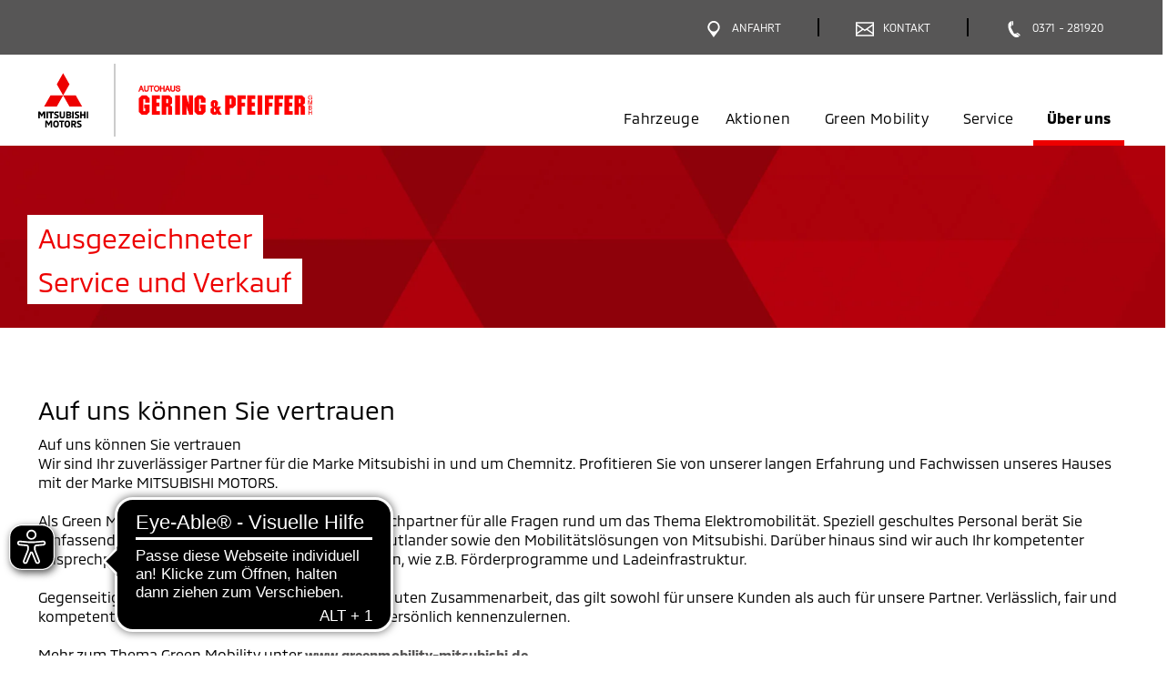

--- FILE ---
content_type: text/html; charset=utf-8
request_url: https://www.autohaus-gering-pfeiffer.de/ueberuns
body_size: 17957
content:
 <!DOCTYPE html>
<html lang="de">
<head><script type="text/javascript">window.PxStorage = {"isLoggedIn":false,"cookiedata":{"firmenbezeichnung":"Gering & Pfeiffer GmbH","strasse":"Winklhoferstr. 5","plz":"09116","ort":"Chemnitz"},"openingTimes":{"6610":{"service":{"days":{"1":[{"start":"07:00","end":"19:00"}],"2":[{"start":"07:00","end":"19:00"}],"3":[{"start":"07:00","end":"19:00"}],"4":[{"start":"07:00","end":"19:00"}],"5":[{"start":"07:00","end":"19:00"}],"6":[{"start":"08:00","end":"13:00"}]},"excludedTimes":[],"openingState":"geschlossen"},"sales":{"days":{"1":[{"start":"09:00","end":"19:00"}],"2":[{"start":"09:00","end":"19:00"}],"3":[{"start":"09:00","end":"19:00"}],"4":[{"start":"09:00","end":"19:00"}],"5":[{"start":"09:00","end":"19:00"}],"6":[{"start":"09:00","end":"13:00"}]},"excludedTimes":[],"openingState":"geschlossen"}}}};</script>
<script type="application/ld+json">{}</script>

<meta charset="utf-8">
<!-- 
	This website is powered by TYPO3 - inspiring people to share!
	TYPO3 is a free open source Content Management Framework initially created by Kasper Skaarhoj and licensed under GNU/GPL.
	TYPO3 is copyright 1998-2026 of Kasper Skaarhoj. Extensions are copyright of their respective owners.
	Information and contribution at https://typo3.org/
-->




<meta name="generator" content="TYPO3 CMS">
<meta name="viewport" content="width=device-width, initial-scale=1.0, minimum-scale=1.0">
<meta name="twitter:card" content="summary">
<meta name="theme-color" content="#575656">


<link rel="stylesheet" href="/typo3temp/assets/css/7015c8c4ac5ff815b57530b221005fc6.css?1767707577" media="all">







            <link rel="preload" href="/typo3conf/ext/mitsubishi_partnerseiten/Resources/Public/Fonts/Mmc/MMC-Regular.woff2" as="font" type="font/woff2"  crossorigin="anonymous">
            <link rel="preload" href="/typo3conf/ext/mitsubishi_partnerseiten/Resources/Public/Fonts/Mmc/MMC-Bold.woff2" as="font" type="font/woff2"  crossorigin="anonymous">
            <link rel="preload" href="/typo3conf/ext/mitsubishi_partnerseiten/Resources/Public/Css/style.css" as="style" onload="this.rel='stylesheet'">
            <noscript><link rel="stylesheet" href="/typo3conf/ext/mitsubishi_partnerseiten/Resources/Public/Css/style.css"></noscript>
            <link rel="preload" href="/typo3conf/ext/mitsubishi_partnerseiten/Resources/Public/ng-partnerweb/styles.css" as="style" onload="this.rel='stylesheet'">
            <noscript><link rel="stylesheet" href="/typo3conf/ext/mitsubishi_partnerseiten/Resources/Public/ng-partnerweb/styles.css"></noscript>

            <script type="text/plain" class="cmplazyload" data-cmp-vendor="c2722">

                console.log('!#! => ???');


                function setCookie(name, value, days, path) {
                    days = days === undefined ? 365 : days;
                    path = path === undefined ? '/' : path;

                    const d = new Date();
                    d.setDate(d.getDate() + days);
                    const cookie = [
                        name + '=' + value,
                        'expires=' + d.toUTCString(),
                        'path=' + path
                    ];

                    document.cookie = cookie.join(';');
                }

                function ajax(url, cb) {
                    var xhttp = new XMLHttpRequest();
                    xhttp.withCredentials = true;
                    xhttp.onreadystatechange = function() {
                        if (this.readyState === 4 && this.status === 200) {
                            if (typeof cb === 'function') {
                                cb(this);
                            }
                        }
                    };
                    xhttp.open('GET', url, true);
                    xhttp.send();
                }

                # Set Tracking Info
                #############
                # remove when tracking info is added
                #############
                function setCrossCookie(name, value, cb) {
                    ajax('https://tracking.carmato.io?s=' + name + '&v=' + value, cb);
                }

                function getCrossCookie(name, cb) {
                    ajax('https://tracking.carmato.io?g=' + name, function(res) {
                        if (res.responseText) {
                            cb(JSON.parse(res.responseText));
                        } else {
                            cb(false);
                        }
                    });
                }


                setTimeout(function() {
                if (typeof (getCrossCookie) === typeof (Function)) {


                    console.log('!#! => ok');

                    getCrossCookie('lead', function (isLead) {
                        if (isLead) {
                            setCookie('leadKiMailing', '1', 14, '/');
                        }
                    });

                    getCrossCookie('sonnenstromFahren', function (isSonnenstromFahren) {
                        if (isSonnenstromFahren) {
                            setCookie('sonnenstromFahren', '1', 14, '/');
                        }
                    });

                    getCrossCookie('solarstromFahren', function (isSolarstromFahren) {
                        if (isSolarstromFahren) {
                            setCookie('solarstromFahren', '1', 14, '/');
                        }
                    });

                    getCrossCookie('opvCorporate', function (isOpvCorporate) {
                        if (isOpvCorporate) {
                            setCookie('opvCorporate', isOpvCorporate, 14, '/');
                        }
                    });

                    getCrossCookie('linkedIn', function (linkedIn) {
                        if (linkedIn) {
                            setCookie('linkedIn', '1', 14, '/');
                        }
                    });

                    getCrossCookie('spaceStarEntdecken', function (spaceStarEntdecken) {
                        if (spaceStarEntdecken) {
                            setCookie('spaceStarEntdecken', '1', 14, '/');
                        }
                    });

                    getCrossCookie('vipProbefahrt', function (vipProbefahrt) {
                        if (vipProbefahrt) {
                            setCookie('vipProbefahrt', '1', 14, '/');
                        }
                    });
                }
                }, 0)
            </script><link rel="icon" sizes="192x192" href="/typo3conf/ext/mitsubishi_partnerseiten/Resources/Public/Images/icon-mitsubishi.png"><link rel="apple-touch-icon" href="/typo3conf/ext/mitsubishi_partnerseiten/Resources/Public/Images/icon-mitsubishi.png"><link rel="apple-touch-startup-image" href="/typo3conf/ext/mitsubishi_partnerseiten/Resources/Public/Images/icon-mitsubishi.png">
<link rel="canonical" href="/ueberuns"/>

<link rel="stylesheet" href="/typo3conf/ext/mitsubishi_partnerseiten/Resources/Public/ng-partnerweb/styles.css" media="print" onload="this.media='all'"><link rel="stylesheet" href="/typo3conf/ext/mitsubishi_partnerseiten/Resources/Public/ng-partnerweb/styles.css">
<link rel="stylesheet" href="/typo3conf/ext/mitsubishi_partnerseiten/Resources/Public/Css/style.css?t=77097cde69421819f393d7f2f3c28f7d4e22f1de">

                    <link rel="preconnect" href="https://cdn.consentmanager.net">
                    <link rel="preconnect" href="https://b.delivery.consentmanager.net">
                    <script>window.gdprAppliesGlobally=true;if(!("cmp_id" in window)||window.cmp_id<1){window.cmp_id=0}if(!("cmp_cdid" in window)){window.cmp_cdid="a4ccbc44a973"}if(!("cmp_params" in window)){window.cmp_params=""}if(!("cmp_host" in window)){window.cmp_host="b.delivery.consentmanager.net"}if(!("cmp_cdn" in window)){window.cmp_cdn="cdn.consentmanager.net"}if(!("cmp_proto" in window)){window.cmp_proto="https:"}if(!("cmp_codesrc" in window)){window.cmp_codesrc="1"}window.cmp_getsupportedLangs=function(){var b=["DE","EN","FR","IT","NO","DA","FI","ES","PT","RO","BG","ET","EL","GA","HR","LV","LT","MT","NL","PL","SV","SK","SL","CS","HU","RU","SR","ZH","TR","UK","AR","BS"];if("cmp_customlanguages" in window){for(var a=0;a<window.cmp_customlanguages.length;a++){b.push(window.cmp_customlanguages[a].l.toUpperCase())}}return b};window.cmp_getRTLLangs=function(){var a=["AR"];if("cmp_customlanguages" in window){for(var b=0;b<window.cmp_customlanguages.length;b++){if("r" in window.cmp_customlanguages[b]&&window.cmp_customlanguages[b].r){a.push(window.cmp_customlanguages[b].l)}}}return a};window.cmp_getlang=function(j){if(typeof(j)!="boolean"){j=true}if(j&&typeof(cmp_getlang.usedlang)=="string"&&cmp_getlang.usedlang!==""){return cmp_getlang.usedlang}var g=window.cmp_getsupportedLangs();var c=[];var f=location.hash;var e=location.search;var a="languages" in navigator?navigator.languages:[];if(f.indexOf("cmplang=")!=-1){c.push(f.substr(f.indexOf("cmplang=")+8,2).toUpperCase())}else{if(e.indexOf("cmplang=")!=-1){c.push(e.substr(e.indexOf("cmplang=")+8,2).toUpperCase())}else{if("cmp_setlang" in window&&window.cmp_setlang!=""){c.push(window.cmp_setlang.toUpperCase())}else{if(a.length>0){for(var d=0;d<a.length;d++){c.push(a[d])}}}}}if("language" in navigator){c.push(navigator.language)}if("userLanguage" in navigator){c.push(navigator.userLanguage)}var h="";for(var d=0;d<c.length;d++){var b=c[d].toUpperCase();if(g.indexOf(b)!=-1){h=b;break}if(b.indexOf("-")!=-1){b=b.substr(0,2)}if(g.indexOf(b)!=-1){h=b;break}}if(h==""&&typeof(cmp_getlang.defaultlang)=="string"&&cmp_getlang.defaultlang!==""){return cmp_getlang.defaultlang}else{if(h==""){h="EN"}}h=h.toUpperCase();return h};(function(){var n=document;var p=n.getElementsByTagName;var q=window;var f="";var b="_en";if("cmp_getlang" in q){f=q.cmp_getlang().toLowerCase();if("cmp_customlanguages" in q){for(var h=0;h<q.cmp_customlanguages.length;h++){if(q.cmp_customlanguages[h].l.toUpperCase()==f.toUpperCase()){f="en";break}}}b="_"+f}function g(i,e){var t="";i+="=";var s=i.length;var d=location;if(d.hash.indexOf(i)!=-1){t=d.hash.substr(d.hash.indexOf(i)+s,9999)}else{if(d.search.indexOf(i)!=-1){t=d.search.substr(d.search.indexOf(i)+s,9999)}else{return e}}if(t.indexOf("&")!=-1){t=t.substr(0,t.indexOf("&"))}return t}var j=("cmp_proto" in q)?q.cmp_proto:"https:";if(j!="http:"&&j!="https:"){j="https:"}var k=("cmp_ref" in q)?q.cmp_ref:location.href;var r=n.createElement("script");r.setAttribute("data-cmp-ab","1");var c=g("cmpdesign","");var a=g("cmpregulationkey","");var o=g("cmpatt","");r.src=j+"//"+q.cmp_host+"/delivery/cmp.php?"+("cmp_id" in q&&q.cmp_id>0?"id="+q.cmp_id:"")+("cmp_cdid" in q?"cdid="+q.cmp_cdid:"")+"&h="+encodeURIComponent(k)+(c!=""?"&cmpdesign="+encodeURIComponent(c):"")+(a!=""?"&cmpregulationkey="+encodeURIComponent(a):"")+(o!=""?"&cmpatt="+encodeURIComponent(o):"")+("cmp_params" in q?"&"+q.cmp_params:"")+(n.cookie.length>0?"&__cmpfcc=1":"")+"&l="+f.toLowerCase()+"&o="+(new Date()).getTime();r.type="text/javascript";r.async=true;if(n.currentScript&&n.currentScript.parentElement){n.currentScript.parentElement.appendChild(r)}else{if(n.body){n.body.appendChild(r)}else{var m=p("body");if(m.length==0){m=p("div")}if(m.length==0){m=p("span")}if(m.length==0){m=p("ins")}if(m.length==0){m=p("script")}if(m.length==0){m=p("head")}if(m.length>0){m[0].appendChild(r)}}}var r=n.createElement("script");r.src=j+"//"+q.cmp_cdn+"/delivery/js/cmp"+b+".min.js";r.type="text/javascript";r.setAttribute("data-cmp-ab","1");r.async=true;if(n.currentScript&&n.currentScript.parentElement){n.currentScript.parentElement.appendChild(r)}else{if(n.body){n.body.appendChild(r)}else{var m=p("body");if(m.length==0){m=p("div")}if(m.length==0){m=p("span")}if(m.length==0){m=p("ins")}if(m.length==0){m=p("script")}if(m.length==0){m=p("head")}if(m.length>0){m[0].appendChild(r)}}}})();window.cmp_addFrame=function(b){if(!window.frames[b]){if(document.body){var a=document.createElement("iframe");a.style.cssText="display:none";if("cmp_cdn" in window&&"cmp_ultrablocking" in window&&window.cmp_ultrablocking>0){a.src="//"+window.cmp_cdn+"/delivery/empty.html"}a.name=b;document.body.appendChild(a)}else{window.setTimeout(window.cmp_addFrame,10,b)}}};window.cmp_rc=function(h){var b=document.cookie;var f="";var d=0;while(b!=""&&d<100){d++;while(b.substr(0,1)==" "){b=b.substr(1,b.length)}var g=b.substring(0,b.indexOf("="));if(b.indexOf(";")!=-1){var c=b.substring(b.indexOf("=")+1,b.indexOf(";"))}else{var c=b.substr(b.indexOf("=")+1,b.length)}if(h==g){f=c}var e=b.indexOf(";")+1;if(e==0){e=b.length}b=b.substring(e,b.length)}return(f)};window.cmp_stub=function(){var a=arguments;__cmp.a=__cmp.a||[];if(!a.length){return __cmp.a}else{if(a[0]==="ping"){if(a[1]===2){a[2]({gdprApplies:gdprAppliesGlobally,cmpLoaded:false,cmpStatus:"stub",displayStatus:"hidden",apiVersion:"2.0",cmpId:31},true)}else{a[2](false,true)}}else{if(a[0]==="getUSPData"){a[2]({version:1,uspString:window.cmp_rc("")},true)}else{if(a[0]==="getTCData"){__cmp.a.push([].slice.apply(a))}else{if(a[0]==="addEventListener"||a[0]==="removeEventListener"){__cmp.a.push([].slice.apply(a))}else{if(a.length==4&&a[3]===false){a[2]({},false)}else{__cmp.a.push([].slice.apply(a))}}}}}}};window.cmp_gppstub=function(){var a=arguments;__gpp.q=__gpp.q||[];if(!a.length){return __gpp.q}var g=a[0];var f=a.length>1?a[1]:null;var e=a.length>2?a[2]:null;if(g==="ping"){return{gppVersion:"1.0",cmpStatus:"stub",cmpDisplayStatus:"hidden",apiSupport:[],currentAPI:"",cmpId:31}}else{if(g==="addEventListener"){__gpp.e=__gpp.e||[];if(!("lastId" in __gpp)){__gpp.lastId=0}__gpp.lastId++;var c=__gpp.lastId;__gpp.e.push({id:c,callback:f});return{eventName:"listenerRegistered",listenerId:c,data:true}}else{if(g==="removeEventListener"){var h=false;__gpp.e=__gpp.e||[];for(var d=0;d<__gpp.e.length;d++){if(__gpp.e[d].id==e){__gpp.e[d].splice(d,1);h=true;break}}return{eventName:"listenerRemoved",listenerId:e,data:h}}else{if(g==="hasSection"||g==="getSection"||g==="getField"||g==="getGPPString"){return null}else{__gpp.q.push([].slice.apply(a))}}}}};window.cmp_msghandler=function(d){var a=typeof d.data==="string";try{var c=a?JSON.parse(d.data):d.data}catch(f){var c=null}if(typeof(c)==="object"&&c!==null&&"__cmpCall" in c){var b=c.__cmpCall;window.__cmp(b.command,b.parameter,function(h,g){var e={__cmpReturn:{returnValue:h,success:g,callId:b.callId}};d.source.postMessage(a?JSON.stringify(e):e,"*")})}if(typeof(c)==="object"&&c!==null&&"__uspapiCall" in c){var b=c.__uspapiCall;window.__uspapi(b.command,b.version,function(h,g){var e={__uspapiReturn:{returnValue:h,success:g,callId:b.callId}};d.source.postMessage(a?JSON.stringify(e):e,"*")})}if(typeof(c)==="object"&&c!==null&&"__tcfapiCall" in c){var b=c.__tcfapiCall;window.__tcfapi(b.command,b.version,function(h,g){var e={__tcfapiReturn:{returnValue:h,success:g,callId:b.callId}};d.source.postMessage(a?JSON.stringify(e):e,"*")},b.parameter)}if(typeof(c)==="object"&&c!==null&&"__gppCall" in c){var b=c.__gppCall;window.__gpp(b.command,function(h,g){var e={__gppReturn:{returnValue:h,success:g,callId:b.callId}};d.source.postMessage(a?JSON.stringify(e):e,"*")},b.parameter,"version" in b?b.version:1)}};window.cmp_setStub=function(a){if(!(a in window)||(typeof(window[a])!=="function"&&typeof(window[a])!=="object"&&(typeof(window[a])==="undefined"||window[a]!==null))){window[a]=window.cmp_stub;window[a].msgHandler=window.cmp_msghandler;window.addEventListener("message",window.cmp_msghandler,false)}};window.cmp_setGppStub=function(a){if(!(a in window)||(typeof(window[a])!=="function"&&typeof(window[a])!=="object"&&(typeof(window[a])==="undefined"||window[a]!==null))){window[a]=window.cmp_gppstub;window[a].msgHandler=window.cmp_msghandler;window.addEventListener("message",window.cmp_msghandler,false)}};window.cmp_addFrame("__cmpLocator");if(!("cmp_disableusp" in window)||!window.cmp_disableusp){window.cmp_addFrame("__uspapiLocator")}if(!("cmp_disabletcf" in window)||!window.cmp_disabletcf){window.cmp_addFrame("__tcfapiLocator")}if(!("cmp_disablegpp" in window)||!window.cmp_disablegpp){window.cmp_addFrame("__gppLocator")}window.cmp_setStub("__cmp");if(!("cmp_disabletcf" in window)||!window.cmp_disabletcf){window.cmp_setStub("__tcfapi")}if(!("cmp_disableusp" in window)||!window.cmp_disableusp){window.cmp_setStub("__uspapi")}if(!("cmp_disablegpp" in window)||!window.cmp_disablegpp){window.cmp_setGppStub("__gpp")};</script>
                

                    <!-- Matomo -->
                    <script type="text/plain" class="cmplazyload" data-cmp-vendor="s974">
                    var _paq = window._paq || [];
                    /* tracker methods like "setCustomDimension" should be called before "trackPageView" */
                    _paq.push(['trackPageView']);
                    _paq.push(['enableLinkTracking']);
                    (function() {
                        var u="//matomo.carmato.io/";
                        _paq.push(['setTrackerUrl', u+'matomo.php']);
                        _paq.push(['setSiteId', 288]);
                        var d=document, g=d.createElement('script'), s=d.getElementsByTagName('script')[0];
                        g.type='text/javascript'; g.async=true; g.defer=true; g.src=u+'matomo.js'; s.parentNode.insertBefore(g,s);
                    })();

                        /**
                         * Track global Goals via JS - COMMENTED!!! IS IMPLEMENTED ON THE HTML ELEMENT WITH ONCLICK

                        jQuery(document).ready(function(){

                            // Track Click on Phone-Nummer
                            jQuery('a[href^="tel:"]').click(function() {
                                _paq.push(['trackGoal', 1]);
                            });


                            jQuery('form[name="contactForm"]').on('submit', function(e) {

                                var formType = jQuery(this).find('input[id="tx_mitsubishipartnerseiten_pi1[formType]"]').val();

                                // Track Kontaktformular
                                if(formType=="contact") {
                                    _paq.push(['trackGoal', 2]);
                                }

                                // Track Angebotsformular
                                if(formType=="offer") {
                                    _paq.push(['trackGoal', 3]);
                                }

                                // Track Probefahrtsformular
                                if(formType=="testdrive") {
                                    _paq.push(['trackGoal', 4]);
                                }

                                // Track Serviceformular
                                if(formType=="service") {
                                    _paq.push(['trackGoal', 5]);
                                }
                            });

                        });

                        */

                    </script>

                    <!-- End Piwik Code -->
                
<title>Über Uns - Gering & Pfeiffer GmbH in Chemnitz</title>
<meta http-equiv="Content-Type" content="text/html; charset=utf-8" />
<meta http-equiv="content-language" content="de" />
<meta name="description" content="Finden Sie hier Ihren persönlichen Ansprechpartner rund um Ihre Mobilität." />
<meta name="keywords" content="Mitsubishi, 09116 Chemnitz, Gering &amp; Pfeiffer GmbH, Über uns, Team, Kooperationen, Jobs, Karriere, Galerie, Bilder" />
<meta name="robots" content="index,follow" />
</head>
<body>

	<div class="tx-mitsubishi-partnerseiten">
		
   
    

            <div id="c2" class="frame frame-default frame-type-list frame-layout-0">
                
                
                    



                
                
                    

    



                
                

    
        

<div class="tx-mitsubishi-partnerseiten" xmlns:f="http://www.w3.org/1999/html">
    
        

    
            

        		    

                    <div class="container-fluid">
                        <header class="header page-header">
                            <div class="partnerData" id="partnerData">
                                <section class="o-110" data-require="organism/110">
    <div class="o-110__partner-navigation">
        <div class="row">
            <div class="container">
                <div class="row">
                    <div class="col-12">
                        
<div class="m-0080">
    
        


<a href="#"  
aria-label="Menü"
data-target="nav" target="" 
class="a-03600 js-button-menu mobile--flex ty3-atom" 
onclick="">
    <span class="button-like">
        <div class="icon" aria-hidden="true" role="presentation">
            
                    <span class="lazyload js-lazysvg" data-path="/typo3conf/ext/mitsubishi_partnerseiten/Resources/Public/Icons/relaunch/icon_burger_nav.svg"></span>
                
        </div>
        <div class="icon icon--active">
            <span class="lazyload js-lazysvg" data-path="/typo3conf/ext/mitsubishi_partnerseiten/Resources/Public/Icons/relaunch/icon_schliessen.svg"></span>
        </div>
        <span class="text mobile">Menü</span>
        <span class="text desktop"></span>
        <span class="text text--active">Schließen</span>
    </span>
</a>
    

        
    
        


<a href="/?anchor=dealerfacts"  
aria-label="Anfahrt"
data-target="route" target="" 
class="a-03600 js-button-menu ty3-atom" 
onclick="">
    <span class="button-like">
        <div class="icon" aria-hidden="true" role="presentation">
            
                    <span class="lazyload js-lazysvg" data-path="/typo3conf/ext/mitsubishi_partnerseiten/Resources/Public/Icons/relaunch/icon_pin_legende_servicepartner.svg"></span>
                
        </div>
        <div class="icon icon--active">
            <span class="lazyload js-lazysvg" data-path="/typo3conf/ext/mitsubishi_partnerseiten/Resources/Public/Icons/relaunch/icon_schliessen.svg"></span>
        </div>
        <span class="text mobile">Anfahrt</span>
        <span class="text desktop">Anfahrt</span>
        <span class="text text--active">Schließen</span>
    </span>
</a>
    

        
            <div class="separator" aria-hidden="true" role="presentation"></div>
          
    
        


<a href="/kontakt"  
aria-label="Kontakt"
data-target="contact" target="" 
class="a-03600 js-button-menu ty3-atom" 
onclick="">
    <span class="button-like">
        <div class="icon" aria-hidden="true" role="presentation">
            
                    <span class="lazyload js-lazysvg" data-path="/typo3conf/ext/mitsubishi_partnerseiten/Resources/Public/Icons/relaunch/icon_email_probefahrt_formular.svg"></span>
                
        </div>
        <div class="icon icon--active">
            <span class="lazyload js-lazysvg" data-path="/typo3conf/ext/mitsubishi_partnerseiten/Resources/Public/Icons/relaunch/icon_schliessen.svg"></span>
        </div>
        <span class="text mobile">Kontakt</span>
        <span class="text desktop">Kontakt</span>
        <span class="text text--active">Schließen</span>
    </span>
</a>
    

        
            <div class="separator" aria-hidden="true" role="presentation"></div>
          
    
        


<a href="tel: 0371 - 281920"  
aria-label="Anrufen"
data-target="call" target="" 
class="a-03600  ty3-atom" 
onclick="_paq.push(['trackGoal', 1]);">
    <span class="button-like">
        <div class="icon" aria-hidden="true" role="presentation">
            
                    <span class="lazyload js-lazysvg" data-path="/typo3conf/ext/mitsubishi_partnerseiten/Resources/Public/Icons/relaunch/icon_hotline_probefahrt_formular.svg"></span>
                
        </div>
        <div class="icon icon--active">
            <span class="lazyload js-lazysvg" data-path="/typo3conf/ext/mitsubishi_partnerseiten/Resources/Public/Icons/relaunch/icon_schliessen.svg"></span>
        </div>
        <span class="text mobile">Anrufen</span>
        <span class="text desktop">0371 - 281920</span>
        <span class="text text--active">Schließen</span>
    </span>
</a>
    

        
    
</div>
                    </div>
                    
                </div>
            </div>
        </div>
    </div>
    <div class="o-110__main-navigation">
        <div class="row">
            <div class="container">
                <div class="row">
                    <div class="col-12">
                        <a href="/" class="m-0010"  aria-label="Zur Startseite">
    
<div class="a-00100 a-00100--a ty3-atom">
    
        <span  aria-hidden="true" role="presentation">
            <span class="lazyload js-lazysvg" data-path="/typo3conf/ext/mitsubishi_partnerseiten/Resources/Public/Images/mitsubishi-logo.svg"></span>
        </span>
    
    
            
        
</div>

    <span class="seperator"></span>
    
<div class="a-00100 a-00100--b ty3-atom">
    
    
            <!-- <span style="color: red">00100b Partnerlogo BE-Einbindung fehlt</span> -->
            <img height="60" alt="Logo von Gering &amp; Pfeiffer GmbH" title="Gering &amp; Pfeiffer GmbH" src="/api/image/image-cache/mitsubishi_partnerseiten/6610/6610-logoImage-1450169087.png?height=60&amp;t=1574262916" data-src="/api/image/image-cache/mitsubishi_partnerseiten/6610/6610-logoImage-1450169087.png?height=60&amp;t=1574262916" class="img-fluid image lazyload" />
            <!-- <img class="img-fluid image lazyload"
                src="/api/image/image-cache/mitsubishi_partnerseiten/6610/6610-logoImage-1450169087.png?height=60&amp;t=1574262916"
                data-src="image-cache/mitsubishi_partnerseiten/6610/6610-logoImage-1450169087.png"
                alt="Logo von Gering &amp; Pfeiffer GmbH"
                title="Gering &amp; Pfeiffer GmbH"
                height="60" /> -->

            <div class="a-00100__image-ie" style="background-image: url(/api/image/image-cache/mitsubishi_partnerseiten/6610/6610-logoImage-1450169087.png?height=60&amp;t=1574262916)"></div>
        
</div>

</a>
                        
                                <div class="o-110__navi-container desktop">
                                    <nav itemscope itemtype="http://schema.org/SiteNavigationElement" class="m-0250 nav navbar-nav" aria-label="Hauptnavigation"
    data-require="molecules/0250">
    <ul class="m-0250__ul desktop--flex js-listNavbar">
        
                

                <li class="item-fahrzeuge">
                    <a href="https://fahrzeuge.autohaus-gering-pfeiffer.de"
                        title="Fahrzeuge - Gering &amp; Pfeiffer GmbH"
                        class="">Fahrzeuge</a>
                </li>
            


        
        
            <li class="m-0250__dropdown item-aktionen">
                <a title="Aktionen - Gering &amp; Pfeiffer GmbH" href="/happyweeks">
                    Aktionen
                </a>
                
            </li>
        
        
        
            <li class="item-greenmobility">
                <a title="Green Mobility - Gering &amp; Pfeiffer GmbH" href="/greenmobility">
                    Green Mobility</a>
            </li>
        

        
        
            <li class="item-service">
                
                        
                                <a title="Service - Gering &amp; Pfeiffer GmbH" href="/service">Service
                                </a>
                            
                    
            </li>
        
        
        
            <li class="m-0250__dropdown item-ueberuns">
                <a role="button" aria-haspopup="true" aria-expanded="false" aria-controls="submenu-ueberuns-desktop" class="active " title="Über Uns - Gering &amp; Pfeiffer GmbH" tabindex="0" href="/ueberuns">
                    Über uns
                </a>
                
                    <ul id="submenu-ueberuns-desktop" class="m-0250__dropdownBody" role="menu" aria-label="Untermenü Über uns">
                        
                            <li role="menuitem">
                                <a href="/ueberuns#team">Unser Team</a>
                            </li>
                        
                        
                        
                        
                            <li role="menuitem">
                                <a href="/ueberuns#kooperationen">Kooperationen</a>
                            </li>
                        
                        
                            <li role="menuitem">
                                <a href="/ueberuns#galerie">Galerie</a>
                            </li>
                        
                    </ul>
                
            </li>
        
    </ul>

    <div class="m-0250__icon-link-list mobile">

        
                
                



        
                <a href="https://fahrzeuge.autohaus-gering-pfeiffer.de" aria-label="Fahrzeuge" class="a-01200 a-01200--c ty3-atom">
                    <div class="elementWrapper">
                        
                            <span class="icon" aria-hidden="true">
                                <span class="lazyload js-lazysvg" data-path="/typo3conf/ext/mitsubishi_partnerseiten/Resources/Public/Icons/relaunch/icon_alle2.svg"></span>
                            </span>
                        
                        <span class="text">Fahrzeuge</span>
                    </div>
                    <span class="arrow" aria-hidden="true">
                        <span class="lazyload js-lazysvg" data-path="/typo3conf/ext/mitsubishi_partnerseiten/Resources/Public/Icons/relaunch/icon_arrow_schwarz_right.svg"></span>
                    </span>
                </a>
            
    
            
        
            



        <a aria-label="Aktionen" class="a-01200 a-01200--c ty3-atom" title="Aktionen - Gering &amp; Pfeiffer GmbH" href="/happyweeks">
            <div class="elementWrapper">
                <span class="icon" aria-hidden="true">
                    
                        <span class="lazyload js-lazysvg" data-path="/typo3conf/ext/mitsubishi_partnerseiten/Resources/Public/Icons/relaunch/icon_Prozent_Angebot_Star-rot.svg"></span>
                    
                </span>
                <span class="text">Aktionen</span>
            </div>
            <span class="arrow" aria-hidden="true">
                <span class="lazyload js-lazysvg" data-path="/typo3conf/ext/mitsubishi_partnerseiten/Resources/Public/Icons/relaunch/icon_arrow_schwarz_right.svg"></span>
            </span>
        </a>
    
        
        
            



        <a aria-label="Green Mobility" class="a-01200 a-01200--c ty3-atom" title="Green Mobility - Gering &amp; Pfeiffer GmbH" href="/greenmobility">
            <div class="elementWrapper">
                <span class="icon" aria-hidden="true">
                    
                        <span class="lazyload js-lazysvg" data-path="/typo3conf/ext/mitsubishi_partnerseiten/Resources/Public/Icons/relaunch/icon_green-mobility2.svg"></span>
                    
                </span>
                <span class="text">Green Mobility</span>
            </div>
            <span class="arrow" aria-hidden="true">
                <span class="lazyload js-lazysvg" data-path="/typo3conf/ext/mitsubishi_partnerseiten/Resources/Public/Icons/relaunch/icon_arrow_schwarz_right.svg"></span>
            </span>
        </a>
    
        
        
            



        <a aria-label="Service" class="a-01200 a-01200--c ty3-atom" title="Service - Gering &amp; Pfeiffer GmbH" href="/service">
            <div class="elementWrapper">
                <span class="icon" aria-hidden="true">
                    
                        <span class="lazyload js-lazysvg" data-path="/typo3conf/ext/mitsubishi_partnerseiten/Resources/Public/Icons/relaunch/icon_service2.svg"></span>
                    
                </span>
                <span class="text">Service</span>
            </div>
            <span class="arrow" aria-hidden="true">
                <span class="lazyload js-lazysvg" data-path="/typo3conf/ext/mitsubishi_partnerseiten/Resources/Public/Icons/relaunch/icon_arrow_schwarz_right.svg"></span>
            </span>
        </a>
    
        
        
            



        
                <a class="a-01200 a-01200--d js-m-0250-dropdown ty3-atom" aria-label="Über uns">
                    <div class="elementWrapper">
                        
                            <span class="icon" aria-hidden="true">
                                <span class="lazyload js-lazysvg" data-path="/typo3conf/ext/mitsubishi_partnerseiten/Resources/Public/Icons/relaunch/icon_ueber-uns2.svg"></span>
                            </span>
                        
                        <span class="text">Über uns</span>
                    </div>
                    <span class="arrow" aria-hidden="true">
                        <span class="lazyload js-lazysvg" data-path="/typo3conf/ext/mitsubishi_partnerseiten/Resources/Public/Icons/relaunch/icon_arrow_schwarz_right.svg"></span>
                    </span>
                </a>
            
    
            <div class="m-0250__dropdownMobileBody js-m-0250-dropdownbody hidden">
                
                    



        
                <a href="/ueberuns/#team" aria-label="Unser Team" class="a-01200 a-01200--c ty3-atom">
                    <div class="elementWrapper">
                        
                        <span class="text">Unser Team</span>
                    </div>
                    <span class="arrow" aria-hidden="true">
                        <span class="lazyload js-lazysvg" data-path="/typo3conf/ext/mitsubishi_partnerseiten/Resources/Public/Icons/relaunch/icon_arrow_schwarz_right.svg"></span>
                    </span>
                </a>
            
    
                
                
                
                
                    



        
                <a href="/ueberuns/#kooperationen" aria-label="Kooperationen" class="a-01200 a-01200--c ty3-atom">
                    <div class="elementWrapper">
                        
                        <span class="text">Kooperationen</span>
                    </div>
                    <span class="arrow" aria-hidden="true">
                        <span class="lazyload js-lazysvg" data-path="/typo3conf/ext/mitsubishi_partnerseiten/Resources/Public/Icons/relaunch/icon_arrow_schwarz_right.svg"></span>
                    </span>
                </a>
            
    
                
                
                    



        
                <a href="/ueberuns/#galerie" aria-label="Galerie" class="a-01200 a-01200--c ty3-atom">
                    <div class="elementWrapper">
                        
                        <span class="text">Galerie</span>
                    </div>
                    <span class="arrow" aria-hidden="true">
                        <span class="lazyload js-lazysvg" data-path="/typo3conf/ext/mitsubishi_partnerseiten/Resources/Public/Icons/relaunch/icon_arrow_schwarz_right.svg"></span>
                    </span>
                </a>
            
    
                
            </div>
        
    </div>
</nav>
                                </div>
                            
 
                        <div id="container-wrapper" class="o-110__navi-container mobile js-containerWrapper">
                            <div class="o-110__navi-container-mobile-wrapper js-mobileItemWrapper js-container-wrapper-nav">
                                <div class="o-110__navi-container-mobile js-container js-container-nav">
                                    <nav itemscope itemtype="http://schema.org/SiteNavigationElement" class="m-0250 nav navbar-nav" aria-label="Hauptnavigation"
    data-require="molecules/0250">
    <ul class="m-0250__ul desktop--flex js-listNavbar">
        
                

                <li class="item-fahrzeuge">
                    <a href="https://fahrzeuge.autohaus-gering-pfeiffer.de"
                        title="Fahrzeuge - Gering &amp; Pfeiffer GmbH"
                        class="">Fahrzeuge</a>
                </li>
            


        
        
            <li class="m-0250__dropdown item-aktionen">
                <a title="Aktionen - Gering &amp; Pfeiffer GmbH" href="/happyweeks">
                    Aktionen
                </a>
                
            </li>
        
        
        
            <li class="item-greenmobility">
                <a title="Green Mobility - Gering &amp; Pfeiffer GmbH" href="/greenmobility">
                    Green Mobility</a>
            </li>
        

        
        
            <li class="item-service">
                
                        
                                <a title="Service - Gering &amp; Pfeiffer GmbH" href="/service">Service
                                </a>
                            
                    
            </li>
        
        
        
            <li class="m-0250__dropdown item-ueberuns">
                <a role="button" aria-haspopup="true" aria-expanded="false" aria-controls="submenu-ueberuns-mobile" class="active " title="Über Uns - Gering &amp; Pfeiffer GmbH" tabindex="0" href="/ueberuns">
                    Über uns
                </a>
                
                    <ul id="submenu-ueberuns-mobile" class="m-0250__dropdownBody" role="menu" aria-label="Untermenü Über uns">
                        
                            <li role="menuitem">
                                <a href="/ueberuns#team">Unser Team</a>
                            </li>
                        
                        
                        
                        
                            <li role="menuitem">
                                <a href="/ueberuns#kooperationen">Kooperationen</a>
                            </li>
                        
                        
                            <li role="menuitem">
                                <a href="/ueberuns#galerie">Galerie</a>
                            </li>
                        
                    </ul>
                
            </li>
        
    </ul>

    <div class="m-0250__icon-link-list mobile">

        
                
                



        
                <a href="https://fahrzeuge.autohaus-gering-pfeiffer.de" aria-label="Fahrzeuge" class="a-01200 a-01200--c ty3-atom">
                    <div class="elementWrapper">
                        
                            <span class="icon" aria-hidden="true">
                                <span class="lazyload js-lazysvg" data-path="/typo3conf/ext/mitsubishi_partnerseiten/Resources/Public/Icons/relaunch/icon_alle2.svg"></span>
                            </span>
                        
                        <span class="text">Fahrzeuge</span>
                    </div>
                    <span class="arrow" aria-hidden="true">
                        <span class="lazyload js-lazysvg" data-path="/typo3conf/ext/mitsubishi_partnerseiten/Resources/Public/Icons/relaunch/icon_arrow_schwarz_right.svg"></span>
                    </span>
                </a>
            
    
            
        
            



        <a aria-label="Aktionen" class="a-01200 a-01200--c ty3-atom" title="Aktionen - Gering &amp; Pfeiffer GmbH" href="/happyweeks">
            <div class="elementWrapper">
                <span class="icon" aria-hidden="true">
                    
                        <span class="lazyload js-lazysvg" data-path="/typo3conf/ext/mitsubishi_partnerseiten/Resources/Public/Icons/relaunch/icon_Prozent_Angebot_Star-rot.svg"></span>
                    
                </span>
                <span class="text">Aktionen</span>
            </div>
            <span class="arrow" aria-hidden="true">
                <span class="lazyload js-lazysvg" data-path="/typo3conf/ext/mitsubishi_partnerseiten/Resources/Public/Icons/relaunch/icon_arrow_schwarz_right.svg"></span>
            </span>
        </a>
    
        
        
            



        <a aria-label="Green Mobility" class="a-01200 a-01200--c ty3-atom" title="Green Mobility - Gering &amp; Pfeiffer GmbH" href="/greenmobility">
            <div class="elementWrapper">
                <span class="icon" aria-hidden="true">
                    
                        <span class="lazyload js-lazysvg" data-path="/typo3conf/ext/mitsubishi_partnerseiten/Resources/Public/Icons/relaunch/icon_green-mobility2.svg"></span>
                    
                </span>
                <span class="text">Green Mobility</span>
            </div>
            <span class="arrow" aria-hidden="true">
                <span class="lazyload js-lazysvg" data-path="/typo3conf/ext/mitsubishi_partnerseiten/Resources/Public/Icons/relaunch/icon_arrow_schwarz_right.svg"></span>
            </span>
        </a>
    
        
        
            



        <a aria-label="Service" class="a-01200 a-01200--c ty3-atom" title="Service - Gering &amp; Pfeiffer GmbH" href="/service">
            <div class="elementWrapper">
                <span class="icon" aria-hidden="true">
                    
                        <span class="lazyload js-lazysvg" data-path="/typo3conf/ext/mitsubishi_partnerseiten/Resources/Public/Icons/relaunch/icon_service2.svg"></span>
                    
                </span>
                <span class="text">Service</span>
            </div>
            <span class="arrow" aria-hidden="true">
                <span class="lazyload js-lazysvg" data-path="/typo3conf/ext/mitsubishi_partnerseiten/Resources/Public/Icons/relaunch/icon_arrow_schwarz_right.svg"></span>
            </span>
        </a>
    
        
        
            



        
                <a class="a-01200 a-01200--d js-m-0250-dropdown ty3-atom" aria-label="Über uns">
                    <div class="elementWrapper">
                        
                            <span class="icon" aria-hidden="true">
                                <span class="lazyload js-lazysvg" data-path="/typo3conf/ext/mitsubishi_partnerseiten/Resources/Public/Icons/relaunch/icon_ueber-uns2.svg"></span>
                            </span>
                        
                        <span class="text">Über uns</span>
                    </div>
                    <span class="arrow" aria-hidden="true">
                        <span class="lazyload js-lazysvg" data-path="/typo3conf/ext/mitsubishi_partnerseiten/Resources/Public/Icons/relaunch/icon_arrow_schwarz_right.svg"></span>
                    </span>
                </a>
            
    
            <div class="m-0250__dropdownMobileBody js-m-0250-dropdownbody hidden">
                
                    



        
                <a href="/ueberuns/#team" aria-label="Unser Team" class="a-01200 a-01200--c ty3-atom">
                    <div class="elementWrapper">
                        
                        <span class="text">Unser Team</span>
                    </div>
                    <span class="arrow" aria-hidden="true">
                        <span class="lazyload js-lazysvg" data-path="/typo3conf/ext/mitsubishi_partnerseiten/Resources/Public/Icons/relaunch/icon_arrow_schwarz_right.svg"></span>
                    </span>
                </a>
            
    
                
                
                
                
                    



        
                <a href="/ueberuns/#kooperationen" aria-label="Kooperationen" class="a-01200 a-01200--c ty3-atom">
                    <div class="elementWrapper">
                        
                        <span class="text">Kooperationen</span>
                    </div>
                    <span class="arrow" aria-hidden="true">
                        <span class="lazyload js-lazysvg" data-path="/typo3conf/ext/mitsubishi_partnerseiten/Resources/Public/Icons/relaunch/icon_arrow_schwarz_right.svg"></span>
                    </span>
                </a>
            
    
                
                
                    



        
                <a href="/ueberuns/#galerie" aria-label="Galerie" class="a-01200 a-01200--c ty3-atom">
                    <div class="elementWrapper">
                        
                        <span class="text">Galerie</span>
                    </div>
                    <span class="arrow" aria-hidden="true">
                        <span class="lazyload js-lazysvg" data-path="/typo3conf/ext/mitsubishi_partnerseiten/Resources/Public/Icons/relaunch/icon_arrow_schwarz_right.svg"></span>
                    </span>
                </a>
            
    
                
            </div>
        
    </div>
</nav>
                                </div>
                            </div>
                            <div class="o-110__navi-container-mobile-wrapper js-mobileItemWrapper js-container-wrapper-route">
                                <div class="o-110__navi-container-mobile js-container js-container-route">
                                    <div class="row">
    <div class="col-12">
        
    <div class="m-0251" role="region" aria-label="Standort Gering &amp; Pfeiffer GmbH">
        <div class="row">
            <div class="col-12">
                <h1>Gering &amp; Pfeiffer GmbH</h1>
            </div>
        </div>
        <div class="row">
            <div class="col-12">
                
                    <span>Winklhoferstr. 5</span><br>
                
                
                    <span>09116</span>
                
                
                    <span>Chemnitz</span>
                
            </div>
            
        </div>
        <div class="row">
            
            <div class="col-12">
                
<a href="https://www.google.de/maps?saddr=&amp;daddr=50.8141666666667%2C12.8811111111111" aria-label="Route berechnen" target="_blank" class="a-00800 a-00800-- ty3-atom" rel="noopener">
    <span class="text">Route berechnen</span>
</a>

            </div>
        </div>
        <div class="row">
            <div class="col-12">
                

<a data-require="general/renderOpeningState" class="a-03400 js-openingTimesWrapper ty3-atom" data-toggle="collapse" href="#collapse-6610" role="button" aria-expanded="false" aria-controls="collapse-6610" aria-label="Öffnungszeiten anzeigen">
    <div class="elementWrapper">
        <span class="text js-openingState js-isInNavi" data-partner="6610"></span>
        
    </div>
    <span class="arrow" aria-hidden="true">></span>
</a>
<div class="collapse a-03400__collapse ty3-atom" id="collapse-6610">
    <div class="row">
        
            <div class="col-md-12 col-sm-6">
                <h3 class="subheadline subheadline--noMargin">Verkauf</h3>
                <div class="row openingHours">
                    
                        
    
        <div class="col-lg-6 col-6 dayCol">
            <p class="copy openingTime">
               Montag - Freitag
            </p>
        </div>
        <div class="col-lg-6 col-6 text-right timeCol">
            <p class="copy openingTime">
                
                    <span class="no-break">09:00 Uhr -</span><span class="no-break"> 19:00 Uhr</span><br>
                
            </p>
        </div>
    

                    
                        
    
        <div class="col-lg-6 col-6 dayCol">
            <p class="copy openingTime">
               Samstag
            </p>
        </div>
        <div class="col-lg-6 col-6 text-right timeCol">
            <p class="copy openingTime">
                
                    <span class="no-break">09:00 Uhr -</span><span class="no-break"> 13:00 Uhr</span><br>
                
            </p>
        </div>
    

                    
                </div>
            </div>
        
        
            <div class="col-md-12 col-sm-6">
                <h3 class="subheadline subheadline--noMargin">Service</h3>
                <div class="row openingHours">
                    
                        
    
        <div class="col-lg-6 col-6 dayCol">
            <p class="copy openingTime">
               Montag - Freitag
            </p>
        </div>
        <div class="col-lg-6 col-6 text-right timeCol">
            <p class="copy openingTime">
                
                    <span class="no-break">07:00 Uhr -</span><span class="no-break"> 19:00 Uhr</span><br>
                
            </p>
        </div>
    

                    
                        
    
        <div class="col-lg-6 col-6 dayCol">
            <p class="copy openingTime">
               Samstag
            </p>
        </div>
        <div class="col-lg-6 col-6 text-right timeCol">
            <p class="copy openingTime">
                
                    <span class="no-break">08:00 Uhr -</span><span class="no-break"> 13:00 Uhr</span><br>
                
            </p>
        </div>
    

                    
                </div>
            </div>
        
    </div>
</div>



            </div>
        </div>
    </div>

        
    </div>
</div>



                                </div>
                            </div>
                            <div class="o-110__navi-container-mobile-wrapper js-mobileItemWrapper js-container-wrapper-call">
                                <div class="o-110__navi-container-mobile js-container js-container-call">
                                    <div class="row">
    <div class="col-12">
        
        
    <div class="m-0252" role="region" aria-label="Filiale Gering &amp; Pfeiffer GmbH{f:if(condition: filiale.ort, then: ' in ' + filiale.ort, else: '')}">
        <div class="row">
            <div class="col-12">
                <h2>Gering &amp; Pfeiffer GmbH - Chemnitz</h2>
            </div>
        </div>
        <div class="row">
            <div class="col-12">
                

<a href="tel: 0371 - 281920" aria-label="0371 - 281920" class="a-00900 a-00900--  ty3-atom">
    <span class="icon" aria-hidden="true">
        
            <span class="lazyload js-lazysvg" data-path="/typo3conf/ext/mitsubishi_partnerseiten/Resources/Public/Icons/relaunch/icon_hotline_probefahrt_formular.svg"></span>
        
    </span>
    <span class="cta cta--alternative" id="">0371 - 281920</span>
</a>
            </div>
        </div>
    </div>

        
    </div>
</div>


                                </div>
                            </div>
                                <div class="o-110__navi-container-mobile-wrapper js-mobileItemWrapper js-container-wrapper-contact">
                                    <div class="o-110__navi-container-mobile js-container js-container-contact">
                                        <px-contactform>Kontaktformular lädt ...</px-contactform>
                                    </div>
                                </div>
                            
                        </div>
                    </div>
                </div>
            </div>
        </div>
    </div>
</section>
<div class="o-110__overlay js-menuOverlay"></div>


          
        




                            </div>
                        </header>
                        
                        
                        <main class="mainContent">
                            
    
    <div class="row">
        
        
                
                        

<div class="m-0020 m-0020--d">
    
    
    
    
        

<div class="a-00500 a-00500--c ty3-atom">
    
        <img alt="Ausgezeichneter Service und Verkauf" title="" src="/api/image/typo3conf/ext/mitsubishi_partnerseiten/Resources/Public/Images/01_0020d_ueber_uns_keyvisual.jpg?t=1564734870" data-src="/api/image/typo3conf/ext/mitsubishi_partnerseiten/Resources/Public/Images/01_0020d_ueber_uns_keyvisual.jpg?t=1564734870" class="img-fluid lazyload" />
    
</div>

        <div class="wrapper">
            

<div class="a-00300 a-00300--d  ty3-atom">
    
        <span>Ausgezeichneter</span><br>
    
    
        <span>Service und Verkauf</span>
    
</div>
        </div>
    
</div>

                    
            
    </div>

    <div class="propertiesEditButton">
        <div class="col-12">
            

        </div>

    </div>


    

    <div class="row">
        <div class="container">
            <div class="row">
                <div class="col-12 margin__top--medium">
                    <h1>
                        
                        
                                Auf uns können Sie vertrauen
                            
                    </h1>
                </div>
            </div>
            <div class="row">
                <div class="col-sm">
                    
                    
                            <p>Auf uns können Sie vertrauen<br>Wir sind Ihr zuverlässiger Partner für die Marke Mitsubishi in und um Chemnitz. Profitieren Sie von unserer langen Erfahrung und Fachwissen unseres Hauses mit der Marke MITSUBISHI MOTORS.&nbsp;<br><br>Als Green Mobility Center sind wir zudem Ihr Ansprechpartner für alle Fragen rund um das Thema Elektromobilität. Speziell geschultes Personal berät Sie umfassend zu Electric Vehicle und Plug-in Hybrid Outlander sowie den Mobilitätslösungen von Mitsubishi. Darüber hinaus sind wir auch Ihr kompetenter Ansprechpartner für weitergehende Fragestellungen, wie z.B. Förderprogramme und Ladeinfrastruktur.<br><br>Gegenseitiges Vertrauen ist für uns die Basis einer guten Zusammenarbeit, das gilt sowohl für unsere Kunden als auch für unsere Partner. Verlässlich, fair und kompetent – wir freuen uns, Sie bald auch einmal persönlich kennenzulernen.&nbsp;<br><br>Mehr zum Thema Green Mobility unter <a href="http://www.greenmobility-mitsubishi.de" target="_blank" class="rte-link" rel="noreferrer">www.greenmobility-mitsubishi.de</a><br><br><br></p>
                        
                </div>
            </div>
            <div class="margin__top--small"></div>
        </div>
    </div>


    

        <!--#################################  Team / Employees #################################-->
        <div id="team" class="row background--grey">
            <div class="container">
                <div class="row">
                    <div class="col-12 margin__top--large">
                        <h2>Unser Team</h2>
                        <p>Finden Sie hier all Ihre Ansprechpartner in unserem Autohaus.</p>
                    </div>
                </div>
                <div class="margin__top--small"></div>

                <div class="row">
                    <div class="col-12">
                        

                        

                    </div>
                </div>
                
                
                <section class="o-100">
    <div class="row">
        
        
            
                <div class="col-12 col-lg-4">
                    

                    
<div class="m-0105">
    <div class="image-wrapper">
        
                

<div class="a-00600 a-00600--d ty3-atom">
    <div class="gradient"></div>
    
            
                    
                        
                                
                                        <img width="738" height="401" alt="Thomas Pfeiffer" title="" src="/api/image/image-cache/mitsubishi_partnerseiten/6610/6610-thomas-pfeiffer-1450170633.jpg?width=738c&amp;height=401&amp;t=1574274476" data-src="/api/image/image-cache/mitsubishi_partnerseiten/6610/6610-thomas-pfeiffer-1450170633.jpg?width=738c&amp;height=401&amp;t=1574274476" class="img-fluid lazyload" />
                                    
                            
                    
                    
        
</div>

            
        <div class="text">
            <p class="text__name">Thomas Pfeiffer</p>
            <p class="text__function">
                <span>Geschäftsführer - Verkaufsleiter</span>
            </p>
        </div>
    </div>
    <div class="buttons">
        
            <a class="toTablet" href="tel:0371/281920" aria-label="0371/281920 anrufen">
                <span class="lazyload js-lazysvg" data-path="/typo3conf/ext/mitsubishi_partnerseiten/Resources/Public/Icons/relaunch/icon_phone_weiss.svg"></span>
            ANRUFEN</a>
            <a class="tablet" href="tel:0371/281920" aria-label="0371/281920 anrufen">
                <span class="lazyload js-lazysvg" data-path="/typo3conf/ext/mitsubishi_partnerseiten/Resources/Public/Icons/relaunch/icon_phone_weiss.svg"></span>
            0371/281920</a>
            <a class="desktop" href="tel:0371/281920" aria-label="0371/281920 anrufen">
                <span class="lazyload js-lazysvg" data-path="/typo3conf/ext/mitsubishi_partnerseiten/Resources/Public/Icons/relaunch/icon_phone_weiss.svg"></span>
            0371/281920</a>
        
        
            <span class="separator"></span>
        
        
            <a class="mobile" href="mailto:thomaspfeiffer@gering-pfeiffer.de" aria-label="thomaspfeiffer@gering-pfeiffer.de E-Mail senden">
                <span class="lazyload js-lazysvg" data-path="/typo3conf/ext/mitsubishi_partnerseiten/Resources/Public/Icons/relaunch/icon_mail_weiss.svg"></span>
                E-Mail senden</a>
        
        
            <a class="desktop" href="mailto:thomaspfeiffer@gering-pfeiffer.de" aria-label="thomaspfeiffer@gering-pfeiffer.de E-Mail senden">
                <span class="lazyload js-lazysvg" data-path="/typo3conf/ext/mitsubishi_partnerseiten/Resources/Public/Icons/relaunch/icon_mail_weiss.svg"></span>
                thomaspfeiffer@gering-pfeiffer.de</a>
        
    </div>
</div>
                </div>
            
        
            
                <div class="col-12 col-lg-4">
                    

                    
<div class="m-0105">
    <div class="image-wrapper">
        
                

<div class="a-00600 a-00600--d ty3-atom">
    <div class="gradient"></div>
    
            
                    
                        
                                
                                        <img width="738" height="401" alt="Uwe Gering" title="" src="/api/image/image-cache/mitsubishi_partnerseiten/6610/6610-uwe-gering-1450170702.jpg?width=738c&amp;height=401&amp;t=1574274476" data-src="/api/image/image-cache/mitsubishi_partnerseiten/6610/6610-uwe-gering-1450170702.jpg?width=738c&amp;height=401&amp;t=1574274476" class="img-fluid lazyload" />
                                    
                            
                    
                    
        
</div>

            
        <div class="text">
            <p class="text__name">Uwe Gering</p>
            <p class="text__function">
                <span>Geschäftsführer - Leiter Teile / Werkstatt</span>
            </p>
        </div>
    </div>
    <div class="buttons">
        
            <a class="toTablet" href="tel:0371/281920" aria-label="0371/281920 anrufen">
                <span class="lazyload js-lazysvg" data-path="/typo3conf/ext/mitsubishi_partnerseiten/Resources/Public/Icons/relaunch/icon_phone_weiss.svg"></span>
            ANRUFEN</a>
            <a class="tablet" href="tel:0371/281920" aria-label="0371/281920 anrufen">
                <span class="lazyload js-lazysvg" data-path="/typo3conf/ext/mitsubishi_partnerseiten/Resources/Public/Icons/relaunch/icon_phone_weiss.svg"></span>
            0371/281920</a>
            <a class="desktop" href="tel:0371/281920" aria-label="0371/281920 anrufen">
                <span class="lazyload js-lazysvg" data-path="/typo3conf/ext/mitsubishi_partnerseiten/Resources/Public/Icons/relaunch/icon_phone_weiss.svg"></span>
            0371/281920</a>
        
        
            <span class="separator"></span>
        
        
            <a class="mobile" href="mailto:uwe.gering@gering-pfeiffer.de" aria-label="uwe.gering@gering-pfeiffer.de E-Mail senden">
                <span class="lazyload js-lazysvg" data-path="/typo3conf/ext/mitsubishi_partnerseiten/Resources/Public/Icons/relaunch/icon_mail_weiss.svg"></span>
                E-Mail senden</a>
        
        
            <a class="desktop" href="mailto:uwe.gering@gering-pfeiffer.de" aria-label="uwe.gering@gering-pfeiffer.de E-Mail senden">
                <span class="lazyload js-lazysvg" data-path="/typo3conf/ext/mitsubishi_partnerseiten/Resources/Public/Icons/relaunch/icon_mail_weiss.svg"></span>
                uwe.gering@gering-pfeiffer.de</a>
        
    </div>
</div>
                </div>
            
        
            
                <div class="col-12 col-lg-4">
                    

                    
<div class="m-0105">
    <div class="image-wrapper">
        
                

<div class="a-00600 a-00600--d ty3-atom">
    <div class="gradient"></div>
    
            
                    
                        
                                
                                        <img width="738" height="401" alt="Andrè Stölzel" title="" src="/api/image/image-cache/mitsubishi_partnerseiten/6610/6610-andre-stoelzel-1450170761.jpg?width=738c&amp;height=401&amp;t=1574274476" data-src="/api/image/image-cache/mitsubishi_partnerseiten/6610/6610-andre-stoelzel-1450170761.jpg?width=738c&amp;height=401&amp;t=1574274476" class="img-fluid lazyload" />
                                    
                            
                    
                    
        
</div>

            
        <div class="text">
            <p class="text__name">Andrè Stölzel</p>
            <p class="text__function">
                <span>Geschäftsführer - Leiter Lackierei</span>
            </p>
        </div>
    </div>
    <div class="buttons">
        
            <a class="toTablet" href="tel:0371/281920" aria-label="0371/281920 anrufen">
                <span class="lazyload js-lazysvg" data-path="/typo3conf/ext/mitsubishi_partnerseiten/Resources/Public/Icons/relaunch/icon_phone_weiss.svg"></span>
            ANRUFEN</a>
            <a class="tablet" href="tel:0371/281920" aria-label="0371/281920 anrufen">
                <span class="lazyload js-lazysvg" data-path="/typo3conf/ext/mitsubishi_partnerseiten/Resources/Public/Icons/relaunch/icon_phone_weiss.svg"></span>
            0371/281920</a>
            <a class="desktop" href="tel:0371/281920" aria-label="0371/281920 anrufen">
                <span class="lazyload js-lazysvg" data-path="/typo3conf/ext/mitsubishi_partnerseiten/Resources/Public/Icons/relaunch/icon_phone_weiss.svg"></span>
            0371/281920</a>
        
        
            <span class="separator"></span>
        
        
            <a class="mobile" href="mailto:andre.stoelzel@gering-pfeiffer.de" aria-label="andre.stoelzel@gering-pfeiffer.de E-Mail senden">
                <span class="lazyload js-lazysvg" data-path="/typo3conf/ext/mitsubishi_partnerseiten/Resources/Public/Icons/relaunch/icon_mail_weiss.svg"></span>
                E-Mail senden</a>
        
        
            <a class="desktop" href="mailto:andre.stoelzel@gering-pfeiffer.de" aria-label="andre.stoelzel@gering-pfeiffer.de E-Mail senden">
                <span class="lazyload js-lazysvg" data-path="/typo3conf/ext/mitsubishi_partnerseiten/Resources/Public/Icons/relaunch/icon_mail_weiss.svg"></span>
                andre.stoelzel@gering-pfeiffer.de</a>
        
    </div>
</div>
                </div>
            
        
            
                <div class="col-12 col-lg-4">
                    

                    
<div class="m-0105">
    <div class="image-wrapper">
        
                

<div class="a-00600 a-00600--d ty3-atom">
    <div class="gradient"></div>
    
            
                    
                        
                                
                                        <img width="738" height="401" alt="Katrin Pfeiffer" title="" src="/api/image/image-cache/mitsubishi_partnerseiten/6610/6610-katrin-pfeiffer-1450170843.jpg?width=738c&amp;height=401&amp;t=1574274476" data-src="/api/image/image-cache/mitsubishi_partnerseiten/6610/6610-katrin-pfeiffer-1450170843.jpg?width=738c&amp;height=401&amp;t=1574274476" class="img-fluid lazyload" />
                                    
                            
                    
                    
        
</div>

            
        <div class="text">
            <p class="text__name">Katrin Pfeiffer</p>
            <p class="text__function">
                <span>Geprüfte Automobilverkäuferin - Mitsubishi / Gebrauchtwagen</span>
            </p>
        </div>
    </div>
    <div class="buttons">
        
            <a class="toTablet" href="tel:0371/281920" aria-label="0371/281920 anrufen">
                <span class="lazyload js-lazysvg" data-path="/typo3conf/ext/mitsubishi_partnerseiten/Resources/Public/Icons/relaunch/icon_phone_weiss.svg"></span>
            ANRUFEN</a>
            <a class="tablet" href="tel:0371/281920" aria-label="0371/281920 anrufen">
                <span class="lazyload js-lazysvg" data-path="/typo3conf/ext/mitsubishi_partnerseiten/Resources/Public/Icons/relaunch/icon_phone_weiss.svg"></span>
            0371/281920</a>
            <a class="desktop" href="tel:0371/281920" aria-label="0371/281920 anrufen">
                <span class="lazyload js-lazysvg" data-path="/typo3conf/ext/mitsubishi_partnerseiten/Resources/Public/Icons/relaunch/icon_phone_weiss.svg"></span>
            0371/281920</a>
        
        
            <span class="separator"></span>
        
        
            <a class="mobile" href="mailto:katrin.pfeiffer@gering-pfeiffer.de" aria-label="katrin.pfeiffer@gering-pfeiffer.de E-Mail senden">
                <span class="lazyload js-lazysvg" data-path="/typo3conf/ext/mitsubishi_partnerseiten/Resources/Public/Icons/relaunch/icon_mail_weiss.svg"></span>
                E-Mail senden</a>
        
        
            <a class="desktop" href="mailto:katrin.pfeiffer@gering-pfeiffer.de" aria-label="katrin.pfeiffer@gering-pfeiffer.de E-Mail senden">
                <span class="lazyload js-lazysvg" data-path="/typo3conf/ext/mitsubishi_partnerseiten/Resources/Public/Icons/relaunch/icon_mail_weiss.svg"></span>
                katrin.pfeiffer@gering-pfeiffer.de</a>
        
    </div>
</div>
                </div>
            
        
            
                <div class="col-12 col-lg-4">
                    

                    
<div class="m-0105">
    <div class="image-wrapper">
        
                

<div class="a-00600 a-00600--d ty3-atom">
    <div class="gradient"></div>
    
            
                    
                        
                                
                                        <img width="738" height="401" alt="Autohaus Gering  &amp;amp; Pfeiffer GmbH" title="" src="/api/image/typo3conf/ext/mitsubishi_partnerseiten/Resources/Public/Images/Person.jpg?width=738c&amp;height=401&amp;t=1559724686" data-src="/api/image/typo3conf/ext/mitsubishi_partnerseiten/Resources/Public/Images/Person.jpg?width=738c&amp;height=401&amp;t=1559724686" class="img-fluid lazyload" />
                                    
                            
                    
                    
        
</div>

            
        <div class="text">
            <p class="text__name">Autohaus Gering  &amp; Pfeiffer GmbH</p>
            <p class="text__function">
                <span>Das Team vom</span>
            </p>
        </div>
    </div>
    <div class="buttons">
        
            <a class="toTablet" href="tel:0371/281920" aria-label="0371/281920 anrufen">
                <span class="lazyload js-lazysvg" data-path="/typo3conf/ext/mitsubishi_partnerseiten/Resources/Public/Icons/relaunch/icon_phone_weiss.svg"></span>
            ANRUFEN</a>
            <a class="tablet" href="tel:0371/281920" aria-label="0371/281920 anrufen">
                <span class="lazyload js-lazysvg" data-path="/typo3conf/ext/mitsubishi_partnerseiten/Resources/Public/Icons/relaunch/icon_phone_weiss.svg"></span>
            0371/281920</a>
            <a class="desktop" href="tel:0371/281920" aria-label="0371/281920 anrufen">
                <span class="lazyload js-lazysvg" data-path="/typo3conf/ext/mitsubishi_partnerseiten/Resources/Public/Icons/relaunch/icon_phone_weiss.svg"></span>
            0371/281920</a>
        
        
            <span class="separator"></span>
        
        
            <a class="mobile" href="mailto:info@gering-pfeiffer.de" aria-label="info@gering-pfeiffer.de E-Mail senden">
                <span class="lazyload js-lazysvg" data-path="/typo3conf/ext/mitsubishi_partnerseiten/Resources/Public/Icons/relaunch/icon_mail_weiss.svg"></span>
                E-Mail senden</a>
        
        
            <a class="desktop" href="mailto:info@gering-pfeiffer.de" aria-label="info@gering-pfeiffer.de E-Mail senden">
                <span class="lazyload js-lazysvg" data-path="/typo3conf/ext/mitsubishi_partnerseiten/Resources/Public/Icons/relaunch/icon_mail_weiss.svg"></span>
                info@gering-pfeiffer.de</a>
        
    </div>
</div>
                </div>
            
        

        
    </div>
</section>


            </div>
        </div>

        
        <div class="row background--grey">
            <div class="container">
                
                <div class="margin__top--small"></div>
            </div>
        </div>
    

    
    
            <div id="jobs" class="container">
                
            </div>
        

    

    

    

    

    
        

        <div id="galerie" class="row">
            <div class="container">
                <div class="row">
                    <div class="col-12 margin__top--large margin__bottom--large">
                        <px-over-us-gallery></px-over-us-gallery>
                    </div>
                    <!-- <div class="col-12 margin__top--large"></div> -->
                </div>
            </div>
        </div>
    

    
    
        <div id="kooperationen" class="row background--grey">
            <div class="container">
                <div class="row">
                    <div class="col-12">
                        <section class="o-200">
    <div class="row o-200__row">
        <div class="col-12">
            <h1 class="o-200__headline">
                Kooperationen
            </h1>
            <p class="o-200__subHeadline">
                Auf diese Partner können Sie vertrauen
            </p>
        </div>
        
        
    </div>
    
</section>
                    </div>
                </div>
            </div>
        </div>
    

                        </main>

                        
                        <div id="footer">
                            

<div class="row o-090">
    <div class="container">
        <div class="row">
            <div class="column column__first col-12 col-lg-4">
                <h2 class="o-090__headline text-color-white headline-col">Wie können wir Ihnen helfen?</h2>
                
                        
                                
                                        
<div class="m-0280">
    
        



        
                <a href="/serviceForm" aria-label="Servicetermin vereinbaren" class="a-01200 a-01200--b ty3-atom">
                    <div class="elementWrapper">
                        
                            <span class="icon" aria-hidden="true">
                                <span class="lazyload js-lazysvg" data-path="/typo3conf/ext/mitsubishi_partnerseiten/Resources/Public/Icons/relaunch/icon_calendar_datepicker_footer_weiss.svg"></span>
                            </span>
                        
                        <span class="text">Servicetermin vereinbaren</span>
                    </div>
                    <span class="arrow" aria-hidden="true">
                        <span class="lazyload js-lazysvg" data-path="/typo3conf/ext/mitsubishi_partnerseiten/Resources/Public/Icons/relaunch/icon_arrow_schwarz_right.svg"></span>
                    </span>
                </a>
            
    
    
        



        
                <a href="/opv" aria-label="Probefahrt vereinbaren" class="a-01200 a-01200--b ty3-atom">
                    <div class="elementWrapper">
                        
                            <span class="icon" aria-hidden="true">
                                <span class="lazyload js-lazysvg" data-path="/typo3conf/ext/mitsubishi_partnerseiten/Resources/Public/Icons/relaunch/icon_probefahrt_weiss.svg"></span>
                            </span>
                        
                        <span class="text">Probefahrt vereinbaren</span>
                    </div>
                    <span class="arrow" aria-hidden="true">
                        <span class="lazyload js-lazysvg" data-path="/typo3conf/ext/mitsubishi_partnerseiten/Resources/Public/Icons/relaunch/icon_arrow_schwarz_right.svg"></span>
                    </span>
                </a>
            
    
    
</div>
                                    
                            
                    
                

<hr class="a-03000 ty3-atom">
            </div>



            <div class="column column__second col-12 col-lg-4 o-090__contact-column">
                
                        <h2 class="text-color-white headline-col h1">Kontakt</h2>
                        
<div class="m-0290">
    
        
<!-- if button disabled give a the class "disabled" -->
<a href="tel:0371 - 281920" aria-label="0371 - 281920" class="a-01300 ty3-atom">
    <div class="elementWrapper">
        <span class="icon" aria-hidden="true">
            
                <span class="lazyload js-lazysvg" data-path="/typo3conf/ext/mitsubishi_partnerseiten/Resources/Public/Icons/relaunch/icon_phone_weiss.svg"></span>
            
        </span>
        <span class="cta cta--alternative">0371 - 281920</span>
    </div>
</a>
    
        
<!-- if button disabled give a the class "disabled" -->
<a href="mailto:info@gering-pfeiffer.de" aria-label="info@gering-pfeiffer.de" class="a-01300 ty3-atom">
    <div class="elementWrapper">
        <span class="icon" aria-hidden="true">
            
                <span class="lazyload js-lazysvg" data-path="/typo3conf/ext/mitsubishi_partnerseiten/Resources/Public/Icons/relaunch/icon_mail_weiss.svg"></span>
            
        </span>
        <span class="cta cta--alternative">info@gering-pfeiffer.de</span>
    </div>
</a>
    
</div>
                        
<a href="/kontakt" aria-label="zur Kontaktseite" target="" class="a-00800 a-00800-- ty3-atom" rel="">
    <span class="text">zur Kontaktseite</span>
</a>


                        <div class="someIcons__wrapper d-lg-none">
                            
    
        <div class="someIcons">
            
                <a href="https://www.facebook.com/GERINGundPFEIFFER" aria-label="Zur Facebook-Seite" target="_blank">
                    <span class="lazyload js-lazysvg" data-path="/typo3conf/ext/mitsubishi_partnerseiten/Resources/Public/Icons/relaunch/ic_social_white_facebook.svg"></span>
                </a><br>
            
            
            
                <a href="https://www.instagram.com/geringundpfeiffer/" aria-label="Zur Instagram-Seite" target="_blank">
                    <span class="lazyload js-lazysvg" data-path="/typo3conf/ext/mitsubishi_partnerseiten/Resources/Public/Icons/relaunch/ic_social_white_instagram.svg"></span>
                </a><br>
            
            
        </div>
    

                        </div>
                        

<hr class="a-03000 ty3-atom">
                    
            </div>

            <div class="column column__third col-12 col-lg-4">
                
<a href="https://www.mitsubishi-motors.de/newsletteranmeldung/" aria-label="Mitsubishi Newsletter" target="_blank" class="a-00800 a-00800-- ty3-atom" rel="">
    <span class="text">Mitsubishi Newsletter</span>
</a>

                

<a href="http://www.mitsubishi-motors.de" aria-label="mitsubishi-motors.de" class="a-01000 a-01000--b ty3-atom">
    <span class="text">mitsubishi-motors.de</span>
    <span class="icon" aria-hidden="true">
        <span class="lazyload js-lazysvg" data-path="/typo3conf/ext/mitsubishi_partnerseiten/Resources/Public/Icons/relaunch/icon_arrow_schwarz_right.svg"></span>
    </span>
</a>
                
<a href="https://www.mitsubishi-motors.de/reifenlabel" aria-label="Reifenlabel" target="_blank" class="a-00800 a-00800-- ty3-atom" rel="">
    <span class="text">Reifenlabel</span>
</a>

            </div>
        </div>
        <div class="margin__top--small">
            <div class="someIcons__wrapper d-none d-lg-block">
                
    
        <div class="someIcons">
            
                <a href="https://www.facebook.com/GERINGundPFEIFFER" aria-label="Zur Facebook-Seite" target="_blank">
                    <span class="lazyload js-lazysvg" data-path="/typo3conf/ext/mitsubishi_partnerseiten/Resources/Public/Icons/relaunch/ic_social_white_facebook.svg"></span>
                </a><br>
            
            
            
                <a href="https://www.instagram.com/geringundpfeiffer/" aria-label="Zur Instagram-Seite" target="_blank">
                    <span class="lazyload js-lazysvg" data-path="/typo3conf/ext/mitsubishi_partnerseiten/Resources/Public/Icons/relaunch/ic_social_white_instagram.svg"></span>
                </a><br>
            
            
        </div>
    

            </div>
        </div>
        <div class="row lastRow justify-content-center text-center">
            <div class="col-12 col-lg-8 d-flex flex-wrap justify-content-center text-center align-items-center gap-3">
                <a aria-label="Impressum öffnen" class="button" href="/impressum">
                    Impressum
                </a>
                <a aria-label="Datenschutzerklärung anzeigen" class="button" href="/datenschutz">
                    Datenschutz
                </a>
                <a aria-label="Erklärung zur Barrierefreiheit anzeigen" class="button" href="/erklaerung-zur-barrierefreiheit">
                    Erklärung zur Barrierefreiheit
                </a>
                
            </div>
        </div>
        
    </div>
</div>


<footer class="footer">
    <div class="container">
        <div class="row">
            <div class="col-12">
                
                
                
                
                     
                        <p class="footnotes" data-require="general/scrollToFootnote">
                            <!-- real footnotes -->
                            
                            <!-- hardcoded footnotes ... -->
                            
                            
                        </p>
                        
                         

                        <div class="fuelData wrkarnd">
                            <div class="row">
                                <div class="col-lg-12">
                                    <h4 class="h1">Verbrauchs- und Effizienzwerte</h4>
                                    <p class="legalTexts bigger">
                                        <span class="highlight">
                                            <em>Space Star - Auslaufmodell -</em> Energieverbrauch 4,9-5,5 l/100 km Benzin; CO₂-Emission 112-125 g/km; CO₂-Klasse C-D;<br>
                                            <em>COLT 1.0</em> Energieverbrauch 5,2-5,3 l/100 km Benzin; CO₂-Emission 118-119 g/km; CO₂-Klasse D;<br>
                                            <em>COLT Hybrid</em> Energieverbrauch 4,2-4,3 l/100 km Benzin; CO₂-Emission 96-97 g/km; CO₂-Klasse C; <br>
                                            <em>ASX 1.0 Turbo</em> Energieverbrauch 5,9 l/100 km Benzin; CO₂-Emission 133 g/km; CO₂-Klasse D; <br>
                                            <em>ASX Mildhybrid</em> Energieverbrauch 5,9-6,0 l/100 km Benzin; CO₂-Emission 133-135 g/km; CO₂-Klasse D; <br>
                                            <em>ASX Hybrid</em> Energieverbrauch 4,4 l/100 km Benzin; CO₂-Emission 99-100 g/km; CO₂-Klasse C;<br>
                                            <em>Grandis Mildhybrid</em> Energieverbrauch 5,9-6,1 l/100 km Benzin; CO₂-Emission 134-138 g/km; CO₂-Klasse D-E;<br>
                                            <em>Grandis Hybrid</em> Energieverbrauch 4,3-4,4 l/100 km Benzin; CO₂-Emission 98-101 g/km; CO₂-Klasse C;<br>
                                            <em>Eclipse Cross</em> Energieverbrauch 16,7-17,1 kWh/100 km Strom; CO₂-Emission 0 g/km; CO₂-Klasse A; kombinierte Werte. Elektrische Reichweite (EAER) 615-627 km.<br>
                                            <em>Eclipse Cross Plug-in Hybrid 4WD 2.4 - Auslaufmodell</em> - Energieverbrauch 17,5 kWh/100 km Strom & 2,0 l/100 km Benzin; CO₂-Emission 46 g/km; CO₂-Klasse B; gewichtet kombinierte Werte. Bei entladener Batterie: Energieverbrauch 7,3 l/100 km Benzin; CO₂-Klasse F; kombinierte Werte. Elektrische Reichweite (EAER) 45 km.<br>                                            
                                            <em>Outlander</em> Energieverbrauch 23,4-23,5 kWh/100 km Strom & 0,8 l/100 km Benzin; CO₂-Emission 19 g/km; CO₂-Klasse B; gewichtet kombinierte Werte. Bei entladener Batterie: Energieverbrauch 7,1-7,3 l/100 km Benzin; CO₂-Klasse F; kombinierte Werte. Elektrische Reichweite (EAER) 83-85 km.<sup>**</sup><br>
                                        </span>
                                    </p>
                                    <p class="legalTexts">
                                        <sup>**</sup>Die nach PKW-EnVKV angegebenen offiziellen Werte zu Verbrauch und CO₂-Emission sowie ggf. Angaben zur Reichweite wurden nach dem vorgeschriebenen Messverfahren WLTP ermittelt. Die tatsächlichen Werte zum Verbrauch elektrischer Energie / Kraftstoff, ggf. zur Reichweite und den CO₂-Emissionen hängen ab von individueller Fahrweise, Straßen-, Verkehrs- und Wetterbedingungen, Klimaanlageneinsatz etc. <em>Dies und zusätzliche Ausstattungen sowie Zubehör können zu höheren als den angegebenen Verbrauchs- sowie CO₂-Werten sowie ggf. einer geringeren als der angegebenen elektrischen Reichweite führen.</em> Gewichtete Werte sind Mittelwerte für Kraftstoff- und Stromverbrauch von extern aufladbaren Hybridelektrofahrzeugen bei durchschnittlichem Nutzungsprofil und täglichem Laden der Batterie.<br/><br/>
                                    </span>
                                    </p>
                                    <p class="legalTexts">
                                        Preis- und Ausstattungsänderungen vorbehalten.<br>
                                        Durch den europaweiten Vertrieb unserer Fahrzeuge können sich Ausstattungsdetails länderspezifisch unterscheiden. Die Abbildungen auf dieser Website zeigen teilweise Ausstattungsmerkmale/-kombinationen oder Zubehörteile, die in Deutschland nicht verfügbar oder nur gegen Aufpreis lieferbar sind.<br>
                                    </p>
                                </div>
                            </div>
                        </div>
                        <div class="copyright">
                            <p class="text-center">© <strong>MMD Automobile GmbH</strong> 2025. Alle Rechte vorbehalten.</p>
                        </div>
                    
            </div>
        </div>
    </div>

    <div class="footerLinks">
        <div class="container facelift2019">
            <div class="row">
                <div class="col-12">
                    
                    

                    <div class="linksRight pull-right">
                        
                        
                    </div>
                    <div class="clearfix"></div>
                </div>
            </div>
        </div>
    </div>

    
    <!-- Modal -->
<div class="modal fade" id="editModal" tabindex="-1" role="dialog" aria-labelledby="exampleModalLongTitle" aria-hidden="true">
  <div class="modal-dialog modal-lg" role="document">
    <div class="modal-content">
      <div class="modal-header">
        <!-- <h5 class="modal-title" id="editModalTitle"></h5> -->
        <button type="button" class="close" data-dismiss="modal" aria-label="Close">
          <span aria-hidden="true">&times;</span>
        </button>
      </div>
      <div class="modal-body">

      </div>
      <div class="editModal__spinnerWrapper js-spinnerWrapper">
            <div class="loading-spinner">
    <div class="icon">
        <span class="lazyload js-lazysvg" data-path="/typo3conf/ext/mitsubishi_partnerseiten/Resources/Public/Icons/relaunch/spinner.svg"></span>
    </div>
</div>
      </div>
    </div>
  </div>
  
</div>


</footer>


                        </div>

                    </div>

                
        
</div>


    


                
                    



                
                
                    



                
            </div>

        



	</div>

<script src="//scripts.psyma.com/scripts/abhb/abhbde_mitsubishi.php"></script>



<script src="/typo3conf/ext/mitsubishi_partnerseiten/Resources/Public/ng-partnerweb/runtime.js" type="module"></script><script src="/typo3conf/ext/mitsubishi_partnerseiten/Resources/Public/ng-partnerweb/polyfills.js" type="module"></script><script src="/typo3conf/ext/mitsubishi_partnerseiten/Resources/Public/ng-partnerweb/scripts.js" defer></script><script src="/typo3conf/ext/mitsubishi_partnerseiten/Resources/Public/ng-partnerweb/main.js" type="module"></script>
<script type="text/javascript" src="/typo3conf/ext/mitsubishi_partnerseiten/Resources/Public/Js/modules/lib/require.min.js?t=dc4417afb699154feb3a13cd0a68a45ef7566362"></script>
<script async src="https://cdn.eye-able.com/configs/editmode.mitsubishi.carmato.io.js"></script>
<script async src="https://cdn.eye-able.com/public/js/eyeAble.js"></script>
<script class="cmplazyload" data-cmp-vendor="s1104,s2612" data-cmp-src="https://maps.googleapis.com/maps/api/js?key=AIzaSyCmoXE_9DjDXpBbHQUlmm7xo22rdByB5yA"></script>
<script type="text/javascript">
window.fileHashes = {"lib\/jquery.min.js":"88523924351bac0b5d560fe0c5781e2556e7693d","lib\/jquery-ui.min.js":"a7cd429dbfe88666399acc6ebca523be1411c6ca","lib\/popper.min.js":"62f238e73348c77eb9e865426a7d1b7de23cbb2d","lib\/bootstrap.min.js":"6778fed3cf095a318141a31f455c8f4663885bde","lib\/lazysizes.min.js":"b16bef438f258435d13a931621659d8f93fc886a","lib\/jquery.prettydropdowns.js":"b65c31f27ed3efadaad1058b4233828e0d1a87ec","lib\/slick.min.js":"3b41b3bc956685015a347a2238e71db29dfa0dbb","lib\/slick.css":"a94a059b3178b4adec09e3281ace2819a30095a4","lib\/slick-theme.css":"49d8ac77c5c456af4bbe5046f9873d7fc3e4b67e","lib\/formhelper.js":"cb9ca43fac598f5adee4ee05cbfd1e45d43352bb","lib\/bodyScrollLock.min.js":"5e0c6c84c44181c59f276b2cf5bc23a9caa4346c","https:\/\/tracking.carmato.io\/tracking.js":"1768881522","lib\/cookieconsent.min.js":"b4cdc1702e78dccbba3327dfe53341d5f7540dea","config.js":"da39a3ee5e6b4b0d3255bfef95601890afd80709","content.js":"678ec424be82eb2e23a45f68ae0178526bfccded","lazySvgs.js":"2566177588a40bb9839cd99bdf0e7889ca503f75","lib\/bodyScrollLock.js":"52fced501b12354a82961f6725ded0e268b6f752","lib\/cropper.min.js":"6ca5911bcf0f0eb23c6ef2e9ed92b18ae092f99b","lib\/css.min.js":"3232019cf7064422a052e01cf06abab349dee250","lib\/dropzone.js":"b0854131ef83131c6e333ff8f27881ccd5816d29","lib\/dropzoneConfig.js":"be9d71e25daeb23f809deba4679ca669e86395b2","lib\/jquery-te-1.4.0.css":"602dba135fe67ee619c631e4f028cf6282a92de2","lib\/jquery-te-1.4.0.min.js":"ce5d033f65a0d0ea78e4a2d363b9f29b1c255446","lib\/jquery-ui.min.css":"88ba90d2d2944315afd28a706ee5715ed980c634","lib\/prettydropdowns.css":"22840a3fcc3e3e2a5f17b7d6f45f8542476f69d7","lib\/require.min.js":"dc4417afb699154feb3a13cd0a68a45ef7566362","lib\/slick.min_old.js":"3b41b3bc956685015a347a2238e71db29dfa0dbb","lib\/tinymce.min.js":"a9910b7930e49721db10d137f133b63e1d5a7492","main.js":"6954063875e6e1bd8c187e21f4656ab600d89030"};
window.requireConfig = {"baseUrl":"\/typo3conf\/ext\/mitsubishi_partnerseiten\/Resources\/Public\/Js\/modules\/","paths":{"jquery":["lib\/jquery.min"],"jqueryUi":["lib\/jquery-ui.min"],"popper":["lib\/popper.min"],"bootstrap":["lib\/bootstrap.min"],"lazysizes":["lib\/lazysizes.min"],"prettyDropdowns":["lib\/jquery.prettydropdowns"],"slick":["lib\/slick.min"],"formhelper":["lib\/formhelper"],"body-scroll-lock":["lib\/bodyScrollLock.min"],"pxTracking":["https:\/\/tracking.carmato.io\/tracking"],"cookieconsent":["lib\/cookieconsent.min"]},"map":{"*":{"css":"lib\/css.min","popper.js":"popper"}},"shim":{"slick":{"deps":["css!lib\/slick.css?t=a94a059b3178b4adec09e3281ace2819a30095a4","css!lib\/slick-theme.css?t=49d8ac77c5c456af4bbe5046f9873d7fc3e4b67e"]}}};
var l = requirejs.load;requirejs.load=function(c,m,u){u += "?t="+(fileHashes[u.replace(requireConfig.baseUrl,"")]||Date.now());l(c,m,u)};
require.config(window.requireConfig);
require([],function(){require(["jquery"],function(){})});
require(["lazySvgs"],function(){require(["lazysizes"],function(){})});
require(["jquery","jqueryUi","formhelper","content"],function(){require(["main"],function(){})});
require(["popper"],function(){require(["bootstrap"],function(){})});
require(["jquery","bootstrap"],function(){require(["slick","prettyDropdowns"],function(){})});
</script>
</body>
</html

--- FILE ---
content_type: application/javascript
request_url: https://www.autohaus-gering-pfeiffer.de/typo3conf/ext/mitsubishi_partnerseiten/Resources/Public/Js/modules/lazySvgs.js?t=2566177588a40bb9839cd99bdf0e7889ca503f75
body_size: 175
content:
define(["require","exports","jquery"],function(t,a,o){"use strict";Object.defineProperty(a,"__esModule",{value:!0});s.load=function(t,a){-1===o.inArray(t,this.loadedSvgs)&&(this.loadedSvgs.push(t),o.get(t,function(t){a(t)}))},s.loadedSvgs=[];var e=s;function s(){}o(document).on("lazybeforeunveil",function(t){var a=o(t.target);a.hasClass("js-lazysvg")&&a.data("path")&&e.load(a.data("path"),function(t){var s=t.documentElement,s=document.importNode(s,!0);o('.js-lazysvg[data-path="'+a.data("path")+'"]').each(function(){var t=o(this).data("width"),a=o(this).data("height"),e=o(this).attr("class"),t=o(s).clone().attr("width",t).attr("height",a).attr("class",e).removeClass("lazyload").removeClass("js-lazysvg");o(this).replaceWith(t)})})})});